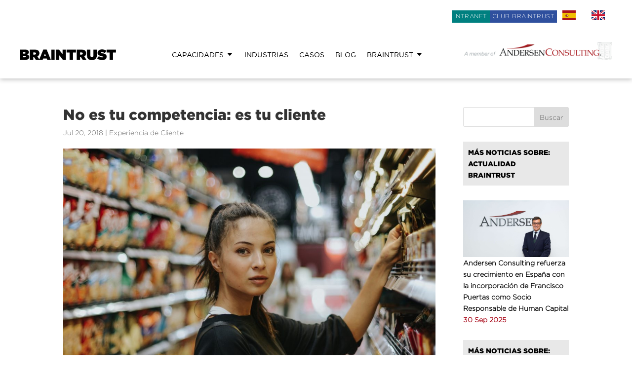

--- FILE ---
content_type: text/css
request_url: https://www.braintrust-cs.com/wp-content/et-cache/global/et-divi-customizer-global.min.css?ver=1769287869
body_size: 2037
content:
.nav li ul{border-color:#ffffff}.et_secondary_nav_enabled #page-container #top-header{background-color:#000000!important}#et-secondary-nav li ul{background-color:#000000}#top-menu li a{font-size:12px}body.et_vertical_nav .container.et_search_form_container .et-search-form input{font-size:12px!important}#top-menu li a,.et_search_form_container input{letter-spacing:1px}.et_search_form_container input::-moz-placeholder{letter-spacing:1px}.et_search_form_container input::-webkit-input-placeholder{letter-spacing:1px}.et_search_form_container input:-ms-input-placeholder{letter-spacing:1px}#top-menu li.current-menu-ancestor>a,#top-menu li.current-menu-item>a,#top-menu li.current_page_item>a{color:#ffffff}#main-footer .footer-widget h4,#main-footer .widget_block h1,#main-footer .widget_block h2,#main-footer .widget_block h3,#main-footer .widget_block h4,#main-footer .widget_block h5,#main-footer .widget_block h6{color:#ab0e1e}.footer-widget .et_pb_widget div,.footer-widget .et_pb_widget ul,.footer-widget .et_pb_widget ol,.footer-widget .et_pb_widget label{line-height:1.4em}#footer-widgets .footer-widget li:before{top:6.8px}@media only screen and (min-width:981px){#main-footer .footer-widget h4,#main-footer .widget_block h1,#main-footer .widget_block h2,#main-footer .widget_block h3,#main-footer .widget_block h4,#main-footer .widget_block h5,#main-footer .widget_block h6{font-size:16px}.et_header_style_left #et-top-navigation,.et_header_style_split #et-top-navigation{padding:30px 0 0 0}.et_header_style_left #et-top-navigation nav>ul>li>a,.et_header_style_split #et-top-navigation nav>ul>li>a{padding-bottom:30px}.et_header_style_split .centered-inline-logo-wrap{width:60px;margin:-60px 0}.et_header_style_split .centered-inline-logo-wrap #logo{max-height:60px}.et_pb_svg_logo.et_header_style_split .centered-inline-logo-wrap #logo{height:60px}.et_header_style_centered #top-menu>li>a{padding-bottom:11px}.et_header_style_slide #et-top-navigation,.et_header_style_fullscreen #et-top-navigation{padding:21px 0 21px 0!important}.et_header_style_centered #main-header .logo_container{height:60px}#logo{max-height:100%}.et_pb_svg_logo #logo{height:100%}.et_header_style_centered.et_hide_primary_logo #main-header:not(.et-fixed-header) .logo_container,.et_header_style_centered.et_hide_fixed_logo #main-header.et-fixed-header .logo_container{height:10.8px}.et_fixed_nav #page-container .et-fixed-header#top-header{background-color:#000000!important}.et_fixed_nav #page-container .et-fixed-header#top-header #et-secondary-nav li ul{background-color:#000000}.et-fixed-header #top-menu li.current-menu-ancestor>a,.et-fixed-header #top-menu li.current-menu-item>a,.et-fixed-header #top-menu li.current_page_item>a{color:#ffffff!important}}@media only screen and (min-width:1350px){.et_pb_row{padding:27px 0}.et_pb_section{padding:54px 0}.single.et_pb_pagebuilder_layout.et_full_width_page .et_post_meta_wrapper{padding-top:81px}.et_pb_fullwidth_section{padding:0}}	h1,h2,h3,h4,h5,h6{font-family:'Gotham Black',Helvetica,Arial,Lucida,sans-serif}body,input,textarea,select{font-family:'Gotham Light',Helvetica,Arial,Lucida,sans-serif}#main-header,#et-top-navigation{font-family:'Gotham Light',Helvetica,Arial,Lucida,sans-serif}#top-header .container{font-family:'Gotham Black',Helvetica,Arial,Lucida,sans-serif}#main-header{background-color:#000}#top-menu a{color:white}.nav li ul{background:#000}#main-footer{background-color:#e3e3e3;color:black}#footer-widgets .footer-widget a{font-size:.8em;display:inline-block;color:#000;padding:9px 2px;line-height:1.1em;text-transform:uppercase}#footer-widgets .footer-widget a:hover{color:white;background-color:#000;padding-left:10px;padding-right:10px}.socialvm a{padding-left:10px!important;padding-right:10px!important}.socialvm a:hover{background-color:#e3e3e3!important}#top-menu li.current-menu-item>a{color:#ddd}#club-braintrust{position:absolute;top:5px;right:10%;z-index:100000000}#creditos-p:hover{background-color:#e3e3e3!important}#category-posts-2-internal .cat-post-item:last-child{border:1px solid #000;padding:10px;margin-bottom:15px;margin:0 auto}#category-posts-2-internal .cat-post-item:last-child:hover{background-color:black;color:white}#category-posts-2-internal .cat-post-item:last-child a:hover{color:white!important}#category-posts-6-internal .cat-post-item:last-child{border:1px solid #000;padding:10px;margin-bottom:15px;margin:0 auto}#category-posts-6-internal .cat-post-item:last-child:hover{background-color:black;color:white}#category-posts-6-internal .cat-post-item:last-child a:hover{color:white!important}#category-posts-3-internal .cat-post-item:last-child{border:1px solid #000;padding:10px;margin-bottom:15px;margin:0 auto}#category-posts-3-internal .cat-post-item:last-child:hover{background-color:black;color:white}#category-posts-3-internal .cat-post-item:last-child a:hover{color:white!important}#category-posts-5-internal .cat-post-item:last-child{border:1px solid #000;padding:10px;margin-bottom:15px;margin:0 auto}#category-posts-5-internal .cat-post-item:last-child:hover{background-color:black;color:white}#category-posts-5-internal .cat-post-item:last-child a:hover{color:white!important}.et_right_sidebar #sidebar{padding-left:0px}#main-content .container:before{background-color:white}#metodologias{padding:10px}#metodologias a{color:black}#metodologias a:hover{color:white;background-color:black}.CLUB{color:white;background-color:#2f509e;height:25px;padding:5px!important}.INTRANET{color:white;background-color:#008080;height:25px;padding:5px!important;margin-right:6px}::placeholder{color:black;opacity:1}.wpcf7-text,.wpcf7-textarea,.wpcf7-captchar{background-color:#eee!important;border:none!important;width:100%!important;-moz-border-radius:0!important;-webkit-border-radius:0!important;border-radius:0!important;font-size:14px;color:#999!important;padding:16px!important;-moz-box-sizing:border-box;-webkit-box-sizing:border-box;box-sizing:border-box}.wpcf7-submit{color:#8B3C90!important;margin:8px auto 0;cursor:pointer;font-size:20px;font-weight:500;-moz-border-radius:3px;-webkit-border-radius:3px;border-radius:3px;padding:6px 20px;line-height:1.7em;background:transparent;border:2px solid;-webkit-font-smoothing:antialiased;-moz-osx-font-smoothing:grayscale;-moz-transition:all 0.2s;-webkit-transition:all 0.2s;transition:all 0.2s}.wpcf7-submit:hover{background-color:#eee;border-color:#eee;padding:6px 20px!important}#logo{-webkit-transition:initial;-moz-transition:initial;transition:initial;-webkit-transform:initial}#modal-container{display:none;width:100%;height:100%;position:fixed;top:0;left:0;background:rgba(0,0,0,0.5);display:flex;justify-content:center;align-items:center;z-index:9999;backdrop-filter:blur(10px)}#modal{background-image:url('https://www.braintrust-cs.com/wp-content/uploads/2025/02/andersen_consulting_popup_bg.jpg');display:block;width:100%;max-width:400px;height:auto;margin-top:135px;margin-left:auto;margin-right:auto;border:none;background-size:100%;background-position:center top;background-repeat:no-repeat;padding:0.5rem 1rem 1rem 1rem;font-family:"Work Sans",arial,sans-serif;color:#fff;font-size:21px;line-height:1.5rem;font-weight:400}#modal .close-modal{width:100%;text-align:right;padding-bottom:55%;box-sizing:border-box;position:relative}#modal .close-modal .close-image{display:inline-block;width:60px;box-sizing:border-box;position:absolute;right:-7%;top:-12%}#modal .modal-text p{text-align:center;width:100%;box-sizing:border-box;font-weight:200;margin-top:0}#modal .modal-text .button{background-color:#f40826;font-size:15px;padding:15px 25px;margin-top:1rem;color:#fff;font-weight:600;text-decoration:none;border:none;font-family:"Works Sans",arial,sans-serif;text-transform:uppercase;margin:0 auto;text-align:center;width:90%;display:inline-block}#modal .andersen-logo{margin:0rem auto;text-align:center;max-width:80%;display:-webkit-box;display:-webkit-flex;display:-ms-flexbox;display:flex;-webkit-flex-wrap:wrap;-ms-flex-wrap:wrap;flex-wrap:wrap;-webkit-justify-content:center;-ms-flex-pack:center;justify-content:center;position:relative}#modal img{margin:0 auto}#modal .modal-text{position:relative;top:10%;text-align:left;max-width:80%;margin:0 auto}@media only screen and (min-width:981px){.et_pb_menu .sub-menu{margin-top:12px;border-radius:6px;border-top:none;box-shadow:0px 2px 16px rgb(0 0 0 / 20%);padding:12px 0!important}#page-container .et_pb_menu_0_tb_header.et_pb_menu .nav li ul{background-color:#ffffff!important}.et_pb_menu .sub-menu li{padding:0;line-height:1.3;width:100%}.et_pb_menu .sub-menu li a{width:100%;padding:14px 25px}.et_pb_menu .sub-menu li a:hover{color:#ab0e1e!important;background-color:#f9f9f9;opacity:1}.et_pb_menu nav>ul>li>.sub-menu:after{position:absolute;content:'';left:36px;top:-26px;border-style:solid;border-width:14px;border-color:transparent transparent #ffffff}}.et-menu .menu-item-has-children>a:first-child:after{content:"\43"}.et-menu li ul .menu-item-has-children>a:first-child:after{content:"\45"!important}

--- FILE ---
content_type: text/css
request_url: https://www.braintrust-cs.com/wp-content/et-cache/5960/et-core-unified-tb-12857-deferred-5960.min.css?ver=1769350141
body_size: 63
content:
@font-face{font-family:"Gotham Black";font-display:swap;src:url("https://www.braintrust-cs.com/wp-content/uploads/et-fonts/Gotham-Black.otf") format("opentype")}@font-face{font-family:"Gotham Light";font-display:swap;src:url("https://www.braintrust-cs.com/wp-content/uploads/et-fonts/Gotham-Light.otf") format("opentype")}@font-face{font-family:"Gotham Book";font-display:swap;src:url("https://www.braintrust-cs.com/wp-content/uploads/et-fonts/GothamBook.ttf") format("truetype")}